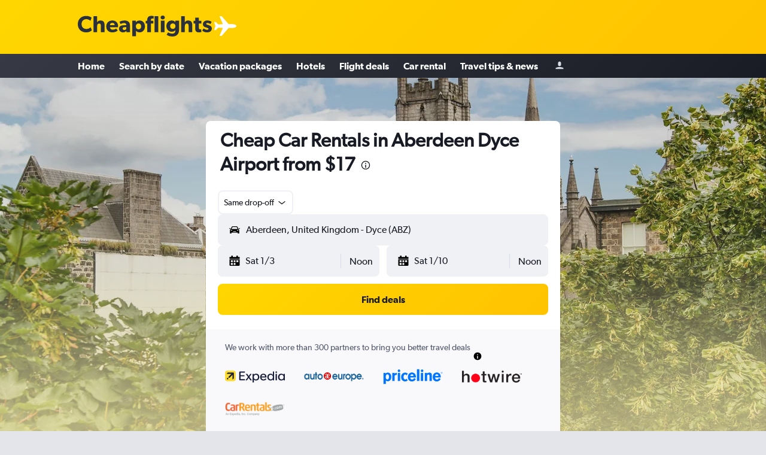

--- FILE ---
content_type: application/javascript;charset=UTF-8
request_url: https://content.r9cdn.net/res/combined.js?v=26f1a471f84cdfd82aa00e17d0551784281ceed3&cluster=4
body_size: 1016
content:
define("default/ui/layout/components/carouselV2/wrappers/CarouselArrowsWrapper",["exports","react","ui/layout/components/carousel/CarouselArrow","ui/layout/components/carouselV2/hooks/useCarouselArrows","less!HIlj//ui/layout/components/carouselV2/wrappers/CarouselArrowsWrapper.less"],function(e,A,I,P,r){"use strict";Object.defineProperty(e,"__esModule",{value:!0}),e.default=function(e){var r=e.children,a=e.arrowTopPadding,o=e.withArrows,l=e.arrowPlacement,s=e.arrowShape,t=e.containerRef,i=e.focusableArrows,i=void 0===i||i,n=e.CarouselArrowWrapper,p=e.arrowPlacementSpacing,d=e.arrowZIndex,c=e.shadow,u=e.trackingId,e=babelHelpers.objectWithoutProperties(e,g),e=(0,P.default)(e),w=e.showNext,b=e.showPrev,f=e.slideNext,h=e.slidePrev,m=e.disablePrev,e=e.disableNext;return A.default.createElement("div",{className:"HIlj",ref:t},b&&babelHelpers.jsx(I.default,{displayOnMobile:o,direction:I.CarouselArrowDirection.LEFT,topPadding:a,onClick:h,placement:l,shape:s,tabIndex:i?0:-1,CarouselArrowWrapper:n,placementSpacing:p,zIndex:d,shadow:c,trackingId:u,disabled:m}),r,w&&babelHelpers.jsx(I.default,{displayOnMobile:o,direction:I.CarouselArrowDirection.RIGHT,topPadding:a,onClick:f,placement:l,shape:s,tabIndex:i?0:-1,CarouselArrowWrapper:n,placementSpacing:p,zIndex:d,shadow:c,trackingId:u,disabled:e}))},A=babelHelpers.interopRequireDefault(A),I=babelHelpers.interopRequireWildcard(I),P=babelHelpers.interopRequireDefault(P),r=babelHelpers.interopRequireDefault(r);var g=["children","arrowTopPadding","withArrows","arrowPlacement","arrowShape","containerRef","focusableArrows","CarouselArrowWrapper","arrowPlacementSpacing","arrowZIndex","shadow","trackingId"]});
define("default/ui/layout/components/carouselV2/hooks/useCarouselArrows",["exports","property!7loa0","property!sc3mno","react","throttle-debounce","ui/hooks/useIntersectionObserver","ui/layout/components/carouselV2/utils/getSlideDimensions"],function(e,i,u,S,W,g,a){"use strict";Object.defineProperty(e,"__esModule",{value:!0}),e.default=function(e){var i=e.carouselRef,t=e.rerenderTrigger,r=e.scrollPerClick,o=void 0===r?0:r,r=e.alwaysDisplay,l=void 0!==r&&r,r=e.hiddenSlideCount,s=void 0===r?0:r,n=e.onNextClick,u=e.onPrevClick,r=e.disableArrowsOnEnd,a=void 0!==r&&r,e=(0,S.useState)(l||a),r=babelHelpers.slicedToArray(e,2),e=r[0],c=r[1],r=(0,S.useState)(l||a),r=babelHelpers.slicedToArray(r,2),d=r[0],f=r[1],r=(0,S.useState)(!1),r=babelHelpers.slicedToArray(r,2),b=r[0],h=r[1],r=(0,S.useState)(!1),r=babelHelpers.slicedToArray(r,2),v=r[0],p=r[1],m=(0,S.useCallback)(function(){return i.current&&(e=i.current,t=c,r=f,o=h,l=p,s=a,n=Math.round(Math.abs(e.scrollLeft)),t(s||n<e.scrollWidth-e.offsetWidth-H),r(s||H<n),o(n>=e.scrollWidth-e.offsetWidth-H),void l(n<=H));var e,t,r,o,l,s,n},[i,c,f,h,p,a]),r=(0,S.useMemo)(function(){return{slideNext:function(){null!=n&&n(),k(i.current,m,o,l,s,!0)},slidePrev:function(){null!=u&&u(),k(i.current,m,o,l,s,!1)}}},[i,m,o,l,s,n,u]),y=(0,g.default)(i,{observe:!0});return(0,S.useEffect)(function(){var e,t;return l||!y?function(){return 0}:(e=i.current,m(),t=(0,W.debounce)(100,m),null!=e&&e.addEventListener("scroll",t),function(){null!=e&&e.removeEventListener("scroll",t)})},[i,m,t,l,y]),babelHelpers.objectSpread2(babelHelpers.objectSpread2({},r),{},{showNext:e,showPrev:d,disableNext:b,disablePrev:v})},g=babelHelpers.interopRequireDefault(g);var H=1;function k(e,t,r,o,l,s){var n;e&&(s=(0,u.getBoolean)(!1)?!s:s,n=(l=(0,a.getSlideDimensions)(e,l)).slideWidth,l=l.gap,n=0!==r?(n+l)*r:e.offsetWidth,l=e.scrollLeft+(s?n:-n),r="smooth",o&&(n=Math.round(Math.abs(e.scrollLeft)),(o=e.scrollWidth-e.offsetWidth)<=n&&s?(l=0,r="auto"):n<=0&&!s&&(l=o,r="auto")),e.scroll({left:l,behavior:r}),setTimeout(function(){t()},"smooth"===r?(0,i.getNumber)(100):0))}});

//# sourceMappingURL=https://www.kayak.com/s/horizon/source-maps/combined.js.map?v=26f1a471f84cdfd82aa00e17d0551784281ceed3
